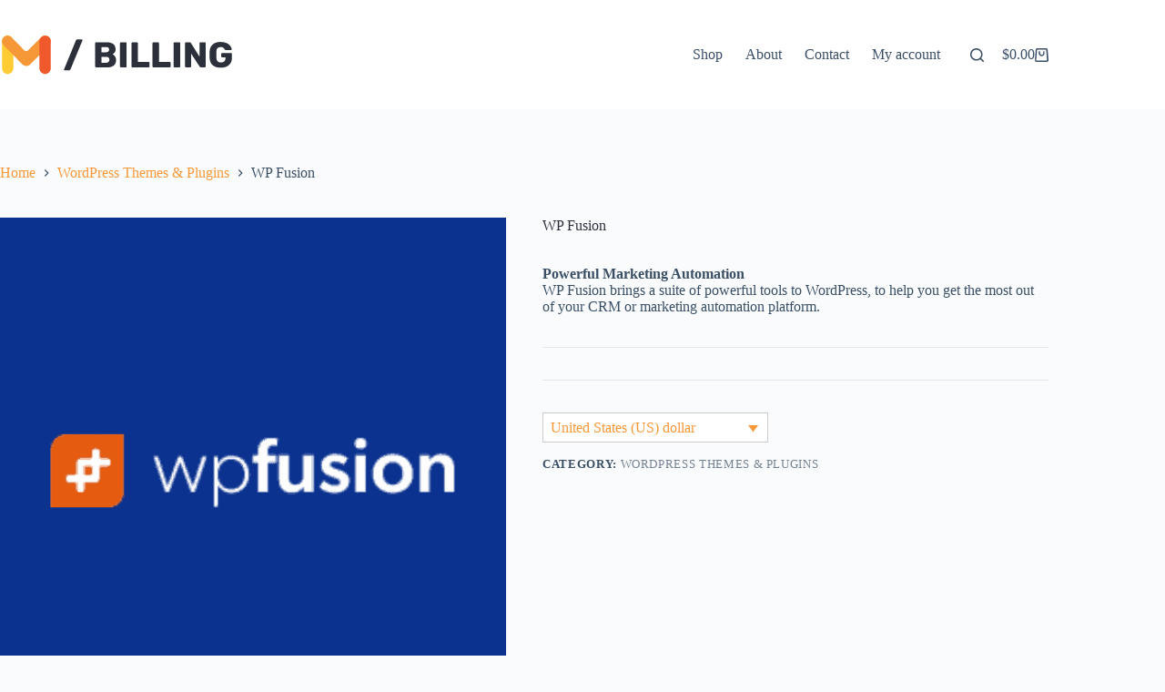

--- FILE ---
content_type: image/svg+xml
request_url: https://billing.mecaca.com/wp-content/uploads/2024/02/MECACA-Global-Network-Digital-Marketing-solutions-biling-logo-black.svg
body_size: 949
content:
<?xml version="1.0" encoding="UTF-8"?> <!-- Generator: Adobe Illustrator 25.2.1, SVG Export Plug-In . SVG Version: 6.00 Build 0) --> <svg xmlns="http://www.w3.org/2000/svg" xmlns:xlink="http://www.w3.org/1999/xlink" version="1.1" id="Layer_1" x="0px" y="0px" viewBox="0 0 180 35" style="enable-background:new 0 0 180 35;" xml:space="preserve"> <style type="text/css"> .st0{fill:#FFCC33;} .st1{fill:#F79838;} .st2{fill:#F0592B;} .st3{fill:#2B303A;} </style> <g> <g> <path class="st0" d="M5.4,2.9L5.4,2.9C3,2.9,1,4.9,1,7.3v20.5c0,2.4,2,4.4,4.4,4.4l0,0c2.4,0,4.4-2,4.4-4.4V7.2 C9.8,4.8,7.9,2.9,5.4,2.9z"></path> <path class="st1" d="M2.3,4.1L2.3,4.1c-1.7,1.7-1.7,4.6,0,6.2l14.5,14.5c1.7,1.7,4.6,1.7,6.2,0l14.5-14.5c1.7-1.7,1.7-4.6,0-6.2 l0,0c-1.7-1.7-4.6-1.7-6.2,0L21.2,14.2c-0.4,0.3-0.8,0.5-1.4,0.5l0,0c-0.6,0-1.2-0.2-1.5-0.6L8.4,4.1C6.8,2.4,4,2.4,2.3,4.1z"></path> <path class="st2" d="M34.4,2.9L34.4,2.9c-2.4,0-4.4,2-4.4,4.4v20.5c0,2.4,2,4.4,4.4,4.4l0,0c2.4,0,4.4-2,4.4-4.4V7.2 C38.9,4.8,36.9,2.9,34.4,2.9z"></path> </g> <g> <path class="st3" d="M58.3,6.5c0.1-0.2,0.2-0.4,0.4-0.5c0.2-0.2,0.4-0.2,0.7-0.2h3.4c0.2,0,0.3,0.1,0.4,0.2 c0.1,0.1,0.2,0.2,0.2,0.4c0,0.1,0,0.1-0.1,0.2l-9.2,22c-0.1,0.2-0.2,0.3-0.4,0.5c-0.2,0.2-0.4,0.3-0.8,0.3h-3.3 c-0.2,0-0.3-0.1-0.4-0.2s-0.2-0.2-0.2-0.4c0-0.1,0-0.1,0.1-0.2L58.3,6.5z"></path> </g> <g> <path class="st3" d="M73.4,26.9c-0.1-0.1-0.2-0.3-0.2-0.5V8.7c0-0.2,0.1-0.4,0.2-0.5C73.5,8.1,73.7,8,73.9,8h8.3 c2.3,0,4,0.5,5.1,1.4c1.1,0.9,1.7,2.3,1.7,4c0,0.9-0.2,1.7-0.7,2.3c-0.5,0.6-1,1.1-1.6,1.4c0.7,0.3,1.4,0.9,1.9,1.7 c0.5,0.8,0.8,1.6,0.8,2.6c0,1.8-0.6,3.2-1.8,4.3c-1.2,1-2.9,1.5-5.1,1.5h-8.6C73.7,27.1,73.5,27.1,73.4,26.9z M81.7,15.6 c0.7,0,1.3-0.2,1.7-0.6c0.4-0.4,0.6-0.9,0.6-1.5c0-0.6-0.2-1.1-0.6-1.4c-0.4-0.4-0.9-0.5-1.7-0.5h-3.6v4H81.7z M81.9,23.6 c0.7,0,1.3-0.2,1.7-0.7c0.4-0.4,0.6-1,0.6-1.6c0-0.7-0.2-1.2-0.6-1.6c-0.4-0.4-1-0.6-1.7-0.6h-3.8v4.5H81.9z"></path> <path class="st3" d="M92.6,26.9c-0.1-0.1-0.2-0.3-0.2-0.5V8.7c0-0.2,0.1-0.4,0.2-0.5C92.8,8.1,92.9,8,93.1,8h3.7 c0.2,0,0.4,0.1,0.5,0.2c0.1,0.1,0.2,0.3,0.2,0.5v17.8c0,0.2-0.1,0.4-0.2,0.5c-0.1,0.1-0.3,0.2-0.5,0.2h-3.7 C92.9,27.1,92.8,27.1,92.6,26.9z"></path> <path class="st3" d="M101.5,26.9c-0.1-0.1-0.2-0.3-0.2-0.5V8.7c0-0.2,0.1-0.4,0.2-0.5c0.1-0.1,0.3-0.2,0.5-0.2h3.6 c0.2,0,0.4,0.1,0.5,0.2c0.1,0.1,0.2,0.3,0.2,0.5V23h8.3c0.2,0,0.4,0.1,0.5,0.2c0.1,0.1,0.2,0.3,0.2,0.5v2.7c0,0.2-0.1,0.3-0.2,0.5 c-0.1,0.1-0.3,0.2-0.5,0.2H102C101.8,27.1,101.6,27.1,101.5,26.9z"></path> <path class="st3" d="M117.8,26.9c-0.1-0.1-0.2-0.3-0.2-0.5V8.7c0-0.2,0.1-0.4,0.2-0.5c0.1-0.1,0.3-0.2,0.5-0.2h3.6 c0.2,0,0.4,0.1,0.5,0.2c0.1,0.1,0.2,0.3,0.2,0.5V23h8.3c0.2,0,0.4,0.1,0.5,0.2c0.1,0.1,0.2,0.3,0.2,0.5v2.7c0,0.2-0.1,0.3-0.2,0.5 c-0.1,0.1-0.3,0.2-0.5,0.2h-12.6C118.1,27.1,118,27.1,117.8,26.9z"></path> <path class="st3" d="M134.1,26.9c-0.1-0.1-0.2-0.3-0.2-0.5V8.7c0-0.2,0.1-0.4,0.2-0.5c0.1-0.1,0.3-0.2,0.5-0.2h3.7 c0.2,0,0.4,0.1,0.5,0.2c0.1,0.1,0.2,0.3,0.2,0.5v17.8c0,0.2-0.1,0.4-0.2,0.5c-0.1,0.1-0.3,0.2-0.5,0.2h-3.7 C134.4,27.1,134.3,27.1,134.1,26.9z"></path> <path class="st3" d="M143,26.9c-0.1-0.1-0.2-0.3-0.2-0.5V8.7c0-0.2,0.1-0.4,0.2-0.5c0.1-0.1,0.3-0.2,0.5-0.2h2.9 c0.5,0,0.8,0.2,0.9,0.5L154,19V8.7c0-0.2,0.1-0.4,0.2-0.5c0.1-0.1,0.3-0.2,0.5-0.2h3.3c0.2,0,0.4,0.1,0.5,0.2 c0.1,0.1,0.2,0.3,0.2,0.5v17.7c0,0.2-0.1,0.4-0.2,0.5c-0.1,0.1-0.3,0.2-0.5,0.2H155c-0.4,0-0.7-0.2-0.9-0.5l-6.7-10.1v10 c0,0.2-0.1,0.3-0.2,0.5c-0.1,0.1-0.3,0.2-0.5,0.2h-3.3C143.3,27.1,143.1,27.1,143,26.9z"></path> <path class="st3" d="M164.2,25.5c-1.5-1.3-2.3-3.1-2.4-5.5c0-0.5,0-1.4,0-2.5c0-1.1,0-2,0-2.5c0.1-2.3,0.9-4.1,2.4-5.4 c1.5-1.3,3.5-1.9,6.1-1.9c1.7,0,3.2,0.3,4.5,0.8c1.3,0.6,2.3,1.3,3,2.2c0.7,0.9,1,1.8,1.1,2.7c0,0.2-0.1,0.3-0.2,0.4 c-0.1,0.1-0.3,0.2-0.4,0.2h-4c-0.2,0-0.3,0-0.4-0.1c-0.1-0.1-0.2-0.2-0.3-0.3c-0.2-0.5-0.6-1-1.1-1.4c-0.5-0.4-1.2-0.6-2.1-0.6 c-2.2,0-3.3,1.1-3.4,3.4c0,0.5,0,1.3,0,2.4c0,1.1,0,1.9,0,2.4c0.1,2.4,1.3,3.6,3.5,3.6c1.1,0,1.9-0.3,2.6-0.8c0.6-0.6,1-1.4,1-2.6 v-0.5h-2.6c-0.2,0-0.4-0.1-0.5-0.2c-0.1-0.1-0.2-0.3-0.2-0.5v-2c0-0.2,0.1-0.4,0.2-0.5c0.1-0.1,0.3-0.2,0.5-0.2h6.9 c0.2,0,0.4,0.1,0.5,0.2c0.1,0.1,0.2,0.3,0.2,0.5v3.1c0,1.5-0.4,2.9-1.1,4c-0.7,1.1-1.7,2-3,2.6c-1.3,0.6-2.8,0.9-4.6,0.9 C167.7,27.4,165.7,26.8,164.2,25.5z"></path> </g> </g> </svg> 